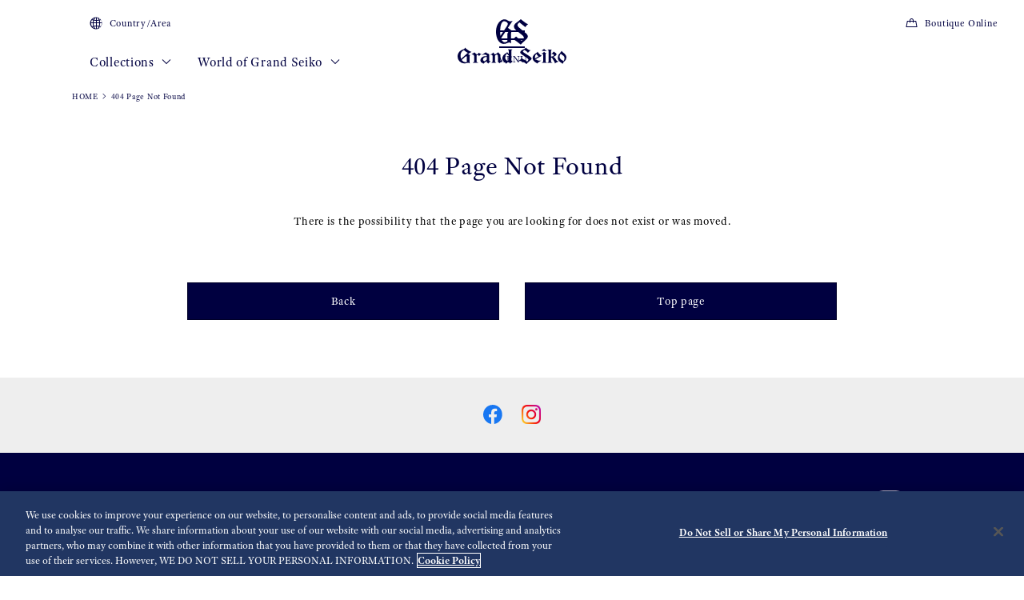

--- FILE ---
content_type: text/html; charset=utf-8
request_url: https://www.grand-seiko.com/au-en/collections/sbgj269g
body_size: 11482
content:






<!DOCTYPE html>

<html lang=au-en >
<head>
  




<meta charset="utf-8" />
<title>404 Page Not Found | Grand Seiko</title>
<meta name="viewport" content="width=device-width, initial-scale=1" />
<meta name="format-detection" content="telephone=no">
  <link rel="canonical" href="/au-en/collections/sbgj269g" />
  <meta name="robots" content="noindex" />
<meta http-equiv="X-UA-Compatible" content="IE=edge" />
<meta name="format-detection" content="telephone=no,address=no,email=no" />
<meta name="description" content="Grand Seiko official site. Made by hand for those who value perfection. Grand Seiko raises the pure essentials of watchmaking to the level of art." />
<meta name="keywords" content="grandseiko,grand,seiko,gs,watch,springdrive,manufacture,hi-beat,mechanical,chronograph,quartz,divers" />
<meta name="twitter:card" content="summary_large_image">


<!-- Google Tag Manager -->
<script>(function(w,d,s,l,i){w[l]=w[l]||[];w[l].push({'gtm.start':
new Date().getTime(),event:'gtm.js'});var f=d.getElementsByTagName(s)[0],
j=d.createElement(s),dl=l!='dataLayer'?'&l='+l:'';j.async=true;j.src=
'https://www.googletagmanager.com/gtm.js?id='+i+dl;f.parentNode.insertBefore(j,f);
})(window,document,'script','dataLayer','GTM-5BTPT2W');</script>
<!-- End Google Tag Manager -->  <link rel="shortcut icon" href="/au-en/-/media/Images/Common/GrandSeiko/HeadMeta/Favicon/favicon.ico" />
  <link rel="apple-touch-icon" sizes="180x180" href="/au-en/-/media/Images/Common/GrandSeiko/HeadMeta/AppleTouchIcon/apple-touch-icon.png" />
<meta property="og:title" content="404 Page Not Found | Grand Seiko" />
<meta property="og:type" content="article" />
<meta property="og:url" content="https://www.grand-seiko.com/au-en/error/404" />

  <meta property="og:image" content="https://www.grand-seiko.com/au-en/-/media/Images/Common/GrandSeiko/GrandSeikoLogo/GS_logo_common_2.jpg" />
  <meta name="thumbnail" content="https://www.grand-seiko.com/au-en/-/media/Images/Common/GrandSeiko/GrandSeikoLogo/GS_logo_common_2.jpg" />
<meta property="og:image:height" content="630" />
<meta property="og:description" content="" />

<meta property="og:locale " content="en" />
  <meta property="og:site_name" content="Grand Seiko" />




<link rel="stylesheet" href="/common/gs/css/style.css?cacheDate=202512030208" />
<link rel="stylesheet" href="/vendor/gs/css/common.css?cacheDate=202512030208" />
<link rel="stylesheet" href="/vendor/gs/css/improve_ux_design_2024.css?cacheDate=202512030208" />
<link rel="stylesheet" href="/vendor/gs/css/movement.css?cacheDate=202512030208" />






  <link rel="alternate" hreflang="ja-jp" href="https://www.grand-seiko.com/jp-ja/error/404" data-id="hreflang">
  <link rel="alternate" hreflang="en-us" href="https://www.grand-seiko.com/us-en/error/404" data-id="hreflang">
  <link rel="alternate" hreflang="en-uk" href="https://www.grand-seiko.com/uk-en/error/404" data-id="hreflang">
  <link rel="alternate" hreflang="en-au" href="https://www.grand-seiko.com/au-en/error/404" data-id="hreflang">
  <link rel="alternate" hreflang="en-in" href="https://www.grand-seiko.com/in-en/error/404" data-id="hreflang">
  <link rel="alternate" hreflang="de-de" href="https://www.grand-seiko.com/de-de/error/404" data-id="hreflang">
  <link rel="alternate" hreflang="es-latin" href="https://www.grand-seiko.com/latin-es/error/404" data-id="hreflang">
  <link rel="alternate" hreflang="th-th" href="https://www.grand-seiko.com/th-th/error/404" data-id="hreflang">
  <link rel="alternate" hreflang="ru-ru" href="https://www.grand-seiko.com/ru-ru/error/404" data-id="hreflang">
  <link rel="alternate" hreflang="fr-fr" href="https://www.grand-seiko.com/fr-fr/error/404" data-id="hreflang">
  <link rel="alternate" hreflang="it-it" href="https://www.grand-seiko.com/it-it/error/404" data-id="hreflang">
  <link rel="alternate" hreflang="en-nz" href="https://www.grand-seiko.com/nz-en/error/404" data-id="hreflang">
  <link rel="alternate" hreflang="nl-nl" href="https://www.grand-seiko.com/nl-nl/error/404" data-id="hreflang">
  <link rel="alternate" hreflang="en-nl" href="https://www.grand-seiko.com/nl-en/error/404" data-id="hreflang">
  <link rel="alternate" hreflang="fr-be" href="https://www.grand-seiko.com/be-fr/error/404" data-id="hreflang">
  <link rel="alternate" hreflang="en-be" href="https://www.grand-seiko.com/be-en/error/404" data-id="hreflang">
  <link rel="alternate" hreflang="nl-be" href="https://www.grand-seiko.com/be-nl/error/404" data-id="hreflang">
  <link rel="alternate" hreflang="fr-ca" href="https://www.grand-seiko.com/ca-fr/error/404" data-id="hreflang">
  <link rel="alternate" hreflang="en-ca" href="https://www.grand-seiko.com/ca-en/error/404" data-id="hreflang">
  <link rel="alternate" hreflang="en-ph" href="https://www.grand-seiko.com/ph-en/error/404" data-id="hreflang">
  <link rel="alternate" hreflang="es-es" href="https://www.grand-seiko.com/es-es/error/404" data-id="hreflang">
  <link rel="alternate" hreflang="id-id" href="https://www.grand-seiko.com/id-id/error/404" data-id="hreflang">
  <link rel="alternate" hreflang="pt-pt" href="https://www.grand-seiko.com/pt-pt/error/404" data-id="hreflang">
  <link rel="alternate" hreflang="pt-br" href="https://www.grand-seiko.com/br-pt/error/404" data-id="hreflang">
  <link rel="alternate" hreflang="en-my" href="https://www.grand-seiko.com/my-en/error/404" data-id="hreflang">
  <link rel="alternate" hreflang="en-sg" href="https://www.grand-seiko.com/sg-en/error/404" data-id="hreflang">
  <link rel="alternate" hreflang="tr-tr" href="https://www.grand-seiko.com/tr-tr/error/404" data-id="hreflang">
  <link rel="alternate" hreflang="zh-hk" href="https://www.grand-seiko.com/hk-zh/error/404" data-id="hreflang">
  <link rel="alternate" hreflang="zh-Hant-TW" href="https://www.grand-seiko.com/tw-zh/error/404" data-id="hreflang">
  <link rel="alternate" hreflang="ko-kr" href="https://www.grand-seiko.com/kr-ko/error/404" data-id="hreflang">
  <link rel="alternate" hreflang="en-no" href="https://www.grand-seiko.com/no-en/error/404" data-id="hreflang">
  <link rel="alternate" hreflang="en-lk" href="https://www.grand-seiko.com/lk-en/error/404" data-id="hreflang">
  <link rel="alternate" hreflang="en-bd" href="https://www.grand-seiko.com/bd-en/error/404" data-id="hreflang">
  <link rel="alternate" hreflang="en-se" href="https://www.grand-seiko.com/se-en/error/404" data-id="hreflang">
  <link rel="alternate" hreflang="es-ar" href="https://www.grand-seiko.com/ar-es/error/404" data-id="hreflang">
  <link rel="alternate" hreflang="es-co" href="https://www.grand-seiko.com/co-es/error/404" data-id="hreflang">
  <link rel="alternate" hreflang="en-middleeast" href="https://www.grand-seiko.com/middleeast-en/error/404" data-id="hreflang">
  <link rel="alternate" hreflang="da-dk" href="https://www.grand-seiko.com/dk-da/error/404" data-id="hreflang">
  <link rel="alternate" hreflang="de-ch" href="https://www.grand-seiko.com/ch-de/error/404" data-id="hreflang">
  <link rel="alternate" hreflang="fr-ch" href="https://www.grand-seiko.com/ch-fr/error/404" data-id="hreflang">
  <link rel="alternate" hreflang="it-ch" href="https://www.grand-seiko.com/ch-it/error/404" data-id="hreflang">
  <link rel="alternate" hreflang="es-mx" href="https://www.grand-seiko.com/mx-es/error/404" data-id="hreflang">
  <link rel="alternate" hreflang="en-gr" href="https://www.grand-seiko.com/gr-en/error/404" data-id="hreflang">
  <link rel="alternate" hreflang="vi-vn" href="https://www.grand-seiko.com/vn-vi/error/404" data-id="hreflang">
  <link rel="alternate" hreflang="en-benelux" href="https://www.grand-seiko.com/benelux-en/error/404" data-id="hreflang">







  
<meta name="VIcurrentDateTime" content="639042229989481434" />
<meta name="VirtualFolder" content="/au-en/" />
<script type="text/javascript" src="/layouts/system/VisitorIdentification.js"></script>

  
  <link rel="stylesheet" href="https://use.typekit.net/lnb3bdc.css">
  <script>
    (function (d) {
      var config = {
        kitId: 'ant0oxs',
        scriptTimeout: 3000,
        async: true
      },
        h = d.documentElement, t = setTimeout(function () { h.className = h.className.replace(/\bwf-loading\b/g, "") + " wf-inactive"; }, config.scriptTimeout), tk = d.createElement("script"), f = false, s = d.getElementsByTagName("script")[0], a; h.className += " wf-loading"; tk.src = 'https://use.typekit.net/' + config.kitId + '.js'; tk.async = true; tk.onload = tk.onreadystatechange = function () { a = this.readyState; if (f || a && a != "complete" && a != "loaded") return; f = true; clearTimeout(t); try { Typekit.load(config) } catch (e) { } }; s.parentNode.insertBefore(tk, s)
    })(document);
  </script>
</head>


<body class="theme-single theme-detail  ">
  


<!-- Google Tag Manager (noscript) -->
<noscript><iframe src="https://www.googletagmanager.com/ns.html?id=GTM-5BTPT2W"
height="0" width="0" style="display:none;visibility:hidden"></iframe></noscript>
<!-- End Google Tag Manager (noscript) -->


  <div class="l-globalContent-wrapper">
    



  <header class="l-globalHeader-wrapper ">
    <div class="l-globalHeader">
      <div class="l-globalHeader-hamburgerMenu">
        <button class="_button"><span class="_bar" aria-hidden="true"><span></span><span></span><span></span></span><span class="_label">MENU</span></button>
      </div>
      <div class="l-globalHeader-overlay" aria-hidden="true"></div>
      <div class="l-drawermenu-wrapper">
        <div class="container-fluid">
          <div class="l-drawermenu">
            <div class="l-drawermenu-close">
              <button class="_button"><span class="_bar" aria-hidden="true"><span></span><span></span></span><span class="_label">Close</span></button>
            </div>
            <form class="l-drawermenu-search">
              <div class="mf_finder_container">
    <mf-search-box submit-text="Search" ajax-url="//finder.api.mf.marsflag.com/api/v1/finder_service/documents/4ec5033d/search" serp-url="/au-en/search" category-csv="AuEn" category-default="AuEn" pagemax-default="20" doctype-default="html" sort-default="0"></mf-search-box>
</div>
            </form>
            <div class="l-drawermenu-collections toggle">
              <div class="l-drawermenu-collections-header toggle-trigger is-active">
                <button class="_title">Collections
</button>
              </div>
              <div class="l-drawermenu-collections-body toggle-target is-active">
                <nav class="l-drawermenu-collections-actions">
                  <ul class="_list">
                      <li class="_item"><a class="_button btn-primary " href="/au-en/collections/all" target="_self"><i class="icon-search" aria-hidden="true"></i>Watch finder</a></li>
                                          <li class="_item"><a class="_button btn-outline-primary " href="/au-en/special/strap-and-clasp/" target="_self">Strap & Clasp</a></li>
                  </ul>
                </nav>
                <div class="l-drawermenu-collections-products swiper">
                  <div class="swiper-wrapper">
                          <div class="swiper-slide">
                            <a class="l-drawermenu-collections-card" href="/au-en/collections/masterpiece" target="_self">
                              <figure class="_image">
                                <div class="_cover"><img src="/au-en/-/media/Images/GlobalEn/GrandSeiko/Home/collections/masterpiece/MainVisal/SBGD201_Watch.png?mh=300&amp;mw=300&amp;hash=A18F1F5678FDD6E3C6D260C100AAA18D" alt=""></div>
                              </figure>
                              <div class="_body">
                                <h4 class="_title">Masterpiece Collection</h4>
                                <p class="_outline">A unique series from a unique watchmaking studio</p>
                              </div>
                            </a>
                          </div>
                          <div class="swiper-slide">
                            <a class="l-drawermenu-collections-card" href="/au-en/collections/evolution9" target="_self">
                              <figure class="_image">
                                <div class="_cover"><img src="/au-en/-/media/Images/GlobalEn/GrandSeiko/Home/common/header/detail-Evolution.png?mh=300&amp;mw=300&amp;hash=638FFA50CF621E6441AE2D2AAC1AE579" alt=""></div>
                              </figure>
                              <div class="_body">
                                <h4 class="_title">Evolution 9 Collection</h4>
                                <p class="_outline">A new design for a new era</p>
                              </div>
                            </a>
                          </div>
                          <div class="swiper-slide">
                            <a class="l-drawermenu-collections-card" href="/au-en/collections/heritage" target="_self">
                              <figure class="_image">
                                <div class="_cover"><img src="/au-en/-/media/Images/GlobalEn/GrandSeiko/Home/common/header/detail-Heritage.png?mh=300&amp;mw=300&amp;hash=8B837924C83B89F297E49FAB6F5397FA" alt=""></div>
                              </figure>
                              <div class="_body">
                                <h4 class="_title">Heritage Collection</h4>
                                <p class="_outline">Breathing new life into tradition</p>
                              </div>
                            </a>
                          </div>
                          <div class="swiper-slide">
                            <a class="l-drawermenu-collections-card" href="/au-en/collections/sport" target="_self">
                              <figure class="_image">
                                <div class="_cover"><img src="/au-en/-/media/Images/GlobalEn/GrandSeiko/Home/common/header/detail-Sport.png?mh=300&amp;mw=300&amp;hash=508B7296A32C3F25EE5BD02D578D1112" alt=""></div>
                              </figure>
                              <div class="_body">
                                <h4 class="_title">Sport Collection</h4>
                                <p class="_outline">Designed for those who love sport and aim high</p>
                              </div>
                            </a>
                          </div>
                          <div class="swiper-slide">
                            <a class="l-drawermenu-collections-card" href="/au-en/collections/elegance" target="_self">
                              <figure class="_image">
                                <div class="_cover"><img src="/au-en/-/media/Images/GlobalEn/GrandSeiko/Home/common/header/detail-Elengace.png?mh=300&amp;mw=300&amp;hash=7BF36A3D0829F78A114083B131FED4C1" alt=""></div>
                              </figure>
                              <div class="_body">
                                <h4 class="_title">Elegance Collection</h4>
                                <p class="_outline">Contemporary elegance for exceptional occasions</p>
                              </div>
                            </a>
                          </div>
                  </div>
                  <div class="swiper-scrollbar"></div>
                  <div class="swiper-controls">
                    <div class="swiper-button swiper-button-prev"></div>
                    <div class="swiper-button swiper-button-next"></div>
                  </div>
                </div>
                <div class="l-drawermenu-collections-action">
                    <a class="btn-text-primary " href="/au-en/collections" target="_self">
                      Collections

                      <i class="icon-angle-right" aria-hidden="true"></i>
                    </a>
                </div>
              </div>
            </div>
            <div class="l-drawermenu-menu toggle">
              <div class="l-drawermenu-menu-header">
                    <a class="_title" href="/au-en/worldofgrandseiko">World of Grand Seiko</a>
                <button class="_button toggle-trigger is-active"><i class="icon-angle-down" aria-label="Toggle"></i></button>
              </div>
              <div class="l-drawermenu-menu-body toggle-target is-active">
                <ul class="l-drawermenu-menu-list">
                      <li class="_item">
                        <a href="/au-en/worldofgrandseiko/?category=aboutgrandseiko" target="_self">About Grand Seiko</a>
                      </li>
                      <li class="_item">
                        <a href="/au-en/worldofgrandseiko/?category=manufacture" target="_self">Manufacture</a>
                      </li>
                      <li class="_item">
                        <a href="/au-en/worldofgrandseiko/?category=design" target="_self">Design</a>
                      </li>
                </ul>
              </div>
            </div>
<div class="l-drawermenu-menu toggle">
    <div class="l-drawermenu-menu-header">
        <a class="_title" href="/au-en/news">News</a>
        <button class="_button toggle-trigger is-active"><i class="icon-angle-down" aria-label="Toggle"></i></button>
    </div>
    <div class="l-drawermenu-menu-body toggle-target is-active">
        <ul class="l-drawermenu-menu-list">
            <li class="_item"><a href="/au-en/news?category=2f8af6a7e4584580bc30b3218a43c1ee">Press release</a></li>
            <li class="_item"><a href="/au-en/news?category=def50b0b76d144f0b402eef6ca185657">Topics</a></li>
          
        </ul>
    </div>
</div>
<div class="l-drawermenu-menu toggle">
    <div class="l-drawermenu-menu-header">
        <a class="_title" href="/au-en/support">Support</a>
        <button class="_button toggle-trigger is-active"><i class="icon-angle-down" aria-label="Toggle"></i></button>
    </div>
    <div class="l-drawermenu-menu-body toggle-target is-active">
        <ul class="l-drawermenu-menu-list">
            <li class="_item"><a href="/au-en/support#g020">Complete Service</a></li>
            <li class="_item"><a href="/global-en/support/instructions">Instructions</a></li>
            <li class="_item"><a href="/au-en/support#supportmap">International Service Network</a></li>
            <li class="_item"><a href="/au-en/support#faqs">FAQs</a></li>
            <li class="_item"><a href="/au-en/warranty">Warranty</a></li>
        </ul>
    </div>
</div>
<div class="l-drawermenu-menu">
    <div class="l-drawermenu-menu-header">
    <a class="_title" href="/au-en/storesinfo">Stores</a>
    </div>
    </div>            <div class="l-drawermenu-aside">
              <ul class="l-drawermenu-utilities">
                      <li class="_item">
                        <a class="_link" href="/au-en/country_area" target="_self">
                          <i class="icon-globe"></i>
Country/Area                        </a>
                      </li>
                      <li class="_item">
                        <a class="_link" href="https://grandseikoboutique.com.au/" target="_blank">
                          <i class="icon-shopping-bag"></i>
Boutique Online                        </a>
                      </li>
              </ul>
            </div>
          </div>
        </div>
      </div>
      <div class="l-globalHeader-main">
          <div class="l-globalHeader-countries">
            <a class="_link" href="/au-en/country_area" target="_self">
              <i class="icon-globe"></i>Country/Area 
            </a>
          </div>
        <ul class="l-globalHeader-globalMenu">
          <li class="_item">
              <a class="_link" href="/au-en/collections">Collections <i class="icon-angle-down" aria-label="Toggle"></i></a>
            <div class="l-megamenu-wrapper">
              <div class="l-megamenu-header">
                  <div class="container">
                    <h2 class="l-megamenu-title"><a class="" href="/au-en/collections" target="_self">Collections </a></h2>
                  </div>
              </div>
              <div class="l-megamenu-body">
                <div class="container">
                  <div class="l-megamenu-collections">
                    <nav class="l-megamenu-collections-actions">
                      <ul class="_list">
                          <li class="_item"><a class="_button btn-primary btn-block " href="/au-en/collections/all"><i class="icon-search" aria-hidden="true"></i>Watch finder</a></li>
                                                  <li class="_item"><a class="_button btn-outline-primary btn-block " href="/au-en/special/strap-and-clasp/">Strap & Clasp</a></li>
                      </ul>
                    </nav>
                    <nav class="l-megamenu-collections-body">
                      <ul class="l-megamenu-collections-tab nav nav-tabs" role="tablist">
                              <li class="_item nav-item" role="presentation">
                                <button class="_button nav-link active" id="megamenu-collections-1-tab" data-bs-toggle="tab" data-bs-target="#megamenu-collections-1" type="button" role="tab" aria-controls="megamenu-collections-1" aria-selected="true"> Masterpiece Collection</button>
                              </li>
                              <li class="_item nav-item" role="presentation">
                                <button class="_button nav-link" id="megamenu-collections-2-tab" data-bs-toggle="tab" data-bs-target="#megamenu-collections-2" type="button" role="tab" aria-controls="megamenu-collections-2" aria-selected="false">Evolution 9 Collection</button>
                              </li>
                              <li class="_item nav-item" role="presentation">
                                <button class="_button nav-link" id="megamenu-collections-3-tab" data-bs-toggle="tab" data-bs-target="#megamenu-collections-3" type="button" role="tab" aria-controls="megamenu-collections-3" aria-selected="false">Heritage Collection</button>
                              </li>
                              <li class="_item nav-item" role="presentation">
                                <button class="_button nav-link" id="megamenu-collections-4-tab" data-bs-toggle="tab" data-bs-target="#megamenu-collections-4" type="button" role="tab" aria-controls="megamenu-collections-4" aria-selected="false">Sport Collection</button>
                              </li>
                              <li class="_item nav-item" role="presentation">
                                <button class="_button nav-link" id="megamenu-collections-5-tab" data-bs-toggle="tab" data-bs-target="#megamenu-collections-5" type="button" role="tab" aria-controls="megamenu-collections-5" aria-selected="false">Elegance Collection</button>
                              </li>
                      </ul>
                      <div class="l-megamenu-collections-content tab-content">
                              <div class="_item tab-pane fade show active" id="megamenu-collections-1" role="tabpanel" aria-labelledby="megamenu-collections-1-tab">
                                <div class="l-megamenu-collections-products swiper">
                                  <div class="swiper-wrapper">
                                        <div class="swiper-slide">
                                          <a class="l-megamenu-collections-card" href="/au-en/collections/sbgd223j">
                                            <figure class="_image">
                                              <div class="_cover"><img src="/au-en/-/media/Images/Product--Image/All/GrandSeiko/2025/03/19/21/14/SBGD223J/SBGD223J.png?mh=300&amp;mw=300"></div>
                                            </figure>
                                            <div class="_body">
                                              <h4 class="_title">SBGD223</h4>
                                            </div>
                                          </a>
                                        </div>
                                        <div class="swiper-slide">
                                          <a class="l-megamenu-collections-card" href="/au-en/collections/sbgd201j">
                                            <figure class="_image">
                                              <div class="_cover"><img src="/au-en/-/media/Images/Product--Image/All/GrandSeiko/2022/02/19/21/56/SBGD201J/SBGD201J.png?mh=300&amp;mw=300"></div>
                                            </figure>
                                            <div class="_body">
                                              <h4 class="_title">SBGD201</h4>
                                            </div>
                                          </a>
                                        </div>
                                        <div class="swiper-slide">
                                          <a class="l-megamenu-collections-card" href="/au-en/collections/sbgd202j">
                                            <figure class="_image">
                                              <div class="_cover"><img src="/au-en/-/media/Images/Product--Image/All/GrandSeiko/2022/02/19/21/56/SBGD202J/SBGD202J.png?mh=300&amp;mw=300"></div>
                                            </figure>
                                            <div class="_body">
                                              <h4 class="_title">SBGD202</h4>
                                            </div>
                                          </a>
                                        </div>
                                  </div>
                                  <div class="l-megamenu-collections-action">
                                    <a class="btn-text-primary" href="/au-en/collections/masterpiece" target="_self">
 Masterpiece Collection top                                      <i class="icon-angle-right"></i>
                                    </a>
                                  </div>
                                  <div class="swiper-scrollbar"></div>
                                  <div class="swiper-controls">
                                    <div class="swiper-button swiper-button-prev"></div>
                                    <div class="swiper-button swiper-button-next"></div>
                                  </div>
                                </div>
                              </div>
                              <div class="_item tab-pane fade" id="megamenu-collections-2" role="tabpanel" aria-labelledby="megamenu-collections-2-tab">
                                <div class="l-megamenu-collections-products swiper">
                                  <div class="swiper-wrapper">
                                        <div class="swiper-slide">
                                          <a class="l-megamenu-collections-card" href="/au-en/collections/slgb003g">
                                            <figure class="_image">
                                              <div class="_cover"><img src="/au-en/-/media/Images/Product--Image/All/GrandSeiko/2025/01/09/21/12/SLGB003G/SLGB003G.png?mh=300&amp;mw=300"></div>
                                            </figure>
                                            <div class="_body">
                                              <h4 class="_title">SLGB003</h4>
                                            </div>
                                          </a>
                                        </div>
                                        <div class="swiper-slide">
                                          <a class="l-megamenu-collections-card" href="/au-en/collections/slgb001j">
                                            <figure class="_image">
                                              <div class="_cover"><img src="/au-en/-/media/Images/Product--Image/All/GrandSeiko/2024/12/13/21/16/SLGB001J/SLGB001J.png?mh=300&amp;mw=300"></div>
                                            </figure>
                                            <div class="_body">
                                              <h4 class="_title">SLGB001</h4>
                                            </div>
                                          </a>
                                        </div>
                                        <div class="swiper-slide">
                                          <a class="l-megamenu-collections-card" href="/au-en/collections/slgw003g">
                                            <figure class="_image">
                                              <div class="_cover"><img src="/au-en/-/media/Images/Product--Image/All/GrandSeiko/2023/12/26/21/17/SLGW003G/SLGW003G.png?mh=300&amp;mw=300"></div>
                                            </figure>
                                            <div class="_body">
                                              <h4 class="_title">SLGW003</h4>
                                            </div>
                                          </a>
                                        </div>
                                        <div class="swiper-slide">
                                          <a class="l-megamenu-collections-card" href="/au-en/collections/slgh021g">
                                            <figure class="_image">
                                              <div class="_cover"><img src="/au-en/-/media/Images/Product--Image/All/GrandSeiko/2024/01/19/21/12/SLGH021G/SLGH021G.png?mh=300&amp;mw=300"></div>
                                            </figure>
                                            <div class="_body">
                                              <h4 class="_title">SLGH021</h4>
                                            </div>
                                          </a>
                                        </div>
                                        <div class="swiper-slide">
                                          <a class="l-megamenu-collections-card" href="/au-en/collections/slgh005g">
                                            <figure class="_image">
                                              <div class="_cover"><img src="/au-en/-/media/Images/Product--Image/All/GrandSeiko/2022/02/19/23/14/SLGH005G/SLGH005G.png?mh=300&amp;mw=300"></div>
                                            </figure>
                                            <div class="_body">
                                              <h4 class="_title">SLGH005</h4>
                                            </div>
                                          </a>
                                        </div>
                                        <div class="swiper-slide">
                                          <a class="l-megamenu-collections-card" href="/au-en/collections/slgc001g">
                                            <figure class="_image">
                                              <div class="_cover"><img src="/au-en/-/media/Images/Product--Image/All/GrandSeiko/2023/01/27/13/48/SLGC001G/SLGC001G.png?mh=300&amp;mw=300"></div>
                                            </figure>
                                            <div class="_body">
                                              <h4 class="_title">SLGC001</h4>
                                            </div>
                                          </a>
                                        </div>
                                        <div class="swiper-slide">
                                          <a class="l-megamenu-collections-card" href="/au-en/collections/slga021g">
                                            <figure class="_image">
                                              <div class="_cover"><img src="/au-en/-/media/Images/Product--Image/All/GrandSeiko/2022/12/17/11/36/SLGA021G/SLGA021G.png?mh=300&amp;mw=300"></div>
                                            </figure>
                                            <div class="_body">
                                              <h4 class="_title">SLGA021</h4>
                                            </div>
                                          </a>
                                        </div>
                                        <div class="swiper-slide">
                                          <a class="l-megamenu-collections-card" href="/au-en/collections/slga019g">
                                            <figure class="_image">
                                              <div class="_cover"><img src="/au-en/-/media/Images/Product--Image/All/GrandSeiko/2023/02/13/11/54/SLGA019G/SLGA019G.png?mh=300&amp;mw=300"></div>
                                            </figure>
                                            <div class="_body">
                                              <h4 class="_title">SLGA019</h4>
                                            </div>
                                          </a>
                                        </div>
                                        <div class="swiper-slide">
                                          <a class="l-megamenu-collections-card" href="/au-en/collections/slga015g">
                                            <figure class="_image">
                                              <div class="_cover"><img src="/au-en/-/media/Images/Product--Image/All/GrandSeiko/2022/02/19/23/13/SLGA015G/SLGA015G.png?mh=300&amp;mw=300"></div>
                                            </figure>
                                            <div class="_body">
                                              <h4 class="_title">SLGA015</h4>
                                            </div>
                                          </a>
                                        </div>
                                  </div>
                                  <div class="l-megamenu-collections-action">
                                    <a class="btn-text-primary" href="/au-en/collections/evolution9" target="_self">
Evolution 9 Collection top                                      <i class="icon-angle-right"></i>
                                    </a>
                                  </div>
                                  <div class="swiper-scrollbar"></div>
                                  <div class="swiper-controls">
                                    <div class="swiper-button swiper-button-prev"></div>
                                    <div class="swiper-button swiper-button-next"></div>
                                  </div>
                                </div>
                              </div>
                              <div class="_item tab-pane fade" id="megamenu-collections-3" role="tabpanel" aria-labelledby="megamenu-collections-3-tab">
                                <div class="l-megamenu-collections-products swiper">
                                  <div class="swiper-wrapper">
                                        <div class="swiper-slide">
                                          <a class="l-megamenu-collections-card" href="/au-en/collections/sbga413g">
                                            <figure class="_image">
                                              <div class="_cover"><img src="/au-en/-/media/Images/Product--Image/All/GrandSeiko/2022/02/19/21/50/SBGA413G/SBGA413G.png?mh=300&amp;mw=300"></div>
                                            </figure>
                                            <div class="_body">
                                              <h4 class="_title">SBGA413</h4>
                                            </div>
                                          </a>
                                        </div>
                                        <div class="swiper-slide">
                                          <a class="l-megamenu-collections-card" href="/au-en/collections/sbga415g">
                                            <figure class="_image">
                                              <div class="_cover"><img src="/au-en/-/media/Images/Product--Image/All/GrandSeiko/2022/02/19/21/50/SBGA415G/SBGA415G.png?mh=300&amp;mw=300"></div>
                                            </figure>
                                            <div class="_body">
                                              <h4 class="_title">SBGA415</h4>
                                            </div>
                                          </a>
                                        </div>
                                        <div class="swiper-slide">
                                          <a class="l-megamenu-collections-card" href="/au-en/collections/sbga211g">
                                            <figure class="_image">
                                              <div class="_cover"><img src="/au-en/-/media/Images/Product--Image/All/GrandSeiko/2022/02/19/21/47/SBGA211G/SBGA211G.png?mh=300&amp;mw=300"></div>
                                            </figure>
                                            <div class="_body">
                                              <h4 class="_title">SBGA211</h4>
                                            </div>
                                          </a>
                                        </div>
                                        <div class="swiper-slide">
                                          <a class="l-megamenu-collections-card" href="/au-en/collections/sbgh341g">
                                            <figure class="_image">
                                              <div class="_cover"><img src="/au-en/-/media/Images/Product--Image/All/GrandSeiko/2023/11/22/21/07/SBGH341G/SBGH341G.png?mh=300&amp;mw=300"></div>
                                            </figure>
                                            <div class="_body">
                                              <h4 class="_title">SBGH341</h4>
                                            </div>
                                          </a>
                                        </div>
                                        <div class="swiper-slide">
                                          <a class="l-megamenu-collections-card" href="/au-en/collections/sbgh343g">
                                            <figure class="_image">
                                              <div class="_cover"><img src="/au-en/-/media/Images/Product--Image/All/GrandSeiko/2023/11/22/21/07/SBGH343G/SBGH343G.png?mh=300&amp;mw=300"></div>
                                            </figure>
                                            <div class="_body">
                                              <h4 class="_title">SBGH343</h4>
                                            </div>
                                          </a>
                                        </div>
                                        <div class="swiper-slide">
                                          <a class="l-megamenu-collections-card" href="/au-en/collections/sbgh347g">
                                            <figure class="_image">
                                              <div class="_cover"><img src="/au-en/-/media/Images/Product--Image/All/GrandSeiko/2024/07/22/21/11/SBGH347G/SBGH347G.png?mh=300&amp;mw=300"></div>
                                            </figure>
                                            <div class="_body">
                                              <h4 class="_title">SBGH347</h4>
                                            </div>
                                          </a>
                                        </div>
                                        <div class="swiper-slide">
                                          <a class="l-megamenu-collections-card" href="/au-en/collections/sbgj265g">
                                            <figure class="_image">
                                              <div class="_cover"><img src="/au-en/-/media/Images/Product--Image/All/GrandSeiko/2023/02/13/11/53/SBGJ265G/SBGJ265G.png?mh=300&amp;mw=300"></div>
                                            </figure>
                                            <div class="_body">
                                              <h4 class="_title">SBGJ265</h4>
                                            </div>
                                          </a>
                                        </div>
                                        <div class="swiper-slide">
                                          <a class="l-megamenu-collections-card" href="/au-en/collections/sbgw297g">
                                            <figure class="_image">
                                              <div class="_cover"><img src="/au-en/-/media/Images/Product--Image/All/GrandSeiko/2023/05/15/11/47/SBGW297G/SBGW297G.png?mh=300&amp;mw=300"></div>
                                            </figure>
                                            <div class="_body">
                                              <h4 class="_title">SBGW297</h4>
                                            </div>
                                          </a>
                                        </div>
                                  </div>
                                  <div class="l-megamenu-collections-action">
                                    <a class="btn-text-primary" href="/au-en/collections/heritage" target="_self">
Heritage Collection top                                      <i class="icon-angle-right"></i>
                                    </a>
                                  </div>
                                  <div class="swiper-scrollbar"></div>
                                  <div class="swiper-controls">
                                    <div class="swiper-button swiper-button-prev"></div>
                                    <div class="swiper-button swiper-button-next"></div>
                                  </div>
                                </div>
                              </div>
                              <div class="_item tab-pane fade" id="megamenu-collections-4" role="tabpanel" aria-labelledby="megamenu-collections-4-tab">
                                <div class="l-megamenu-collections-products swiper">
                                  <div class="swiper-wrapper">
                                        <div class="swiper-slide">
                                          <a class="l-megamenu-collections-card" href="/au-en/collections/sbgj237g">
                                            <figure class="_image">
                                              <div class="_cover"><img src="/au-en/-/media/Images/Product--Image/All/GrandSeiko/2022/02/19/22/06/SBGJ237G/SBGJ237G.png?mh=300&amp;mw=300"></div>
                                            </figure>
                                            <div class="_body">
                                              <h4 class="_title">SBGJ237</h4>
                                            </div>
                                          </a>
                                        </div>
                                        <div class="swiper-slide">
                                          <a class="l-megamenu-collections-card" href="/au-en/collections/sbge295g">
                                            <figure class="_image">
                                              <div class="_cover"><img src="/au-en/-/media/Images/Product--Image/All/GrandSeiko/2023/02/13/11/53/SBGE295G/SBGE295G.png?mh=300&amp;mw=300"></div>
                                            </figure>
                                            <div class="_body">
                                              <h4 class="_title">SBGE295</h4>
                                            </div>
                                          </a>
                                        </div>
                                        <div class="swiper-slide">
                                          <a class="l-megamenu-collections-card" href="/au-en/collections/sbge257g">
                                            <figure class="_image">
                                              <div class="_cover"><img src="/au-en/-/media/Images/Product--Image/All/GrandSeiko/2022/02/19/21/58/SBGE257G/SBGE257G.png?mh=300&amp;mw=300"></div>
                                            </figure>
                                            <div class="_body">
                                              <h4 class="_title">SBGE257</h4>
                                            </div>
                                          </a>
                                        </div>
                                        <div class="swiper-slide">
                                          <a class="l-megamenu-collections-card" href="/au-en/collections/sbgc253g">
                                            <figure class="_image">
                                              <div class="_cover"><img src="/au-en/-/media/Images/Product--Image/All/GrandSeiko/2022/12/14/11/46/SBGC253G/SBGC253G.png?mh=300&amp;mw=300"></div>
                                            </figure>
                                            <div class="_body">
                                              <h4 class="_title">SBGC253</h4>
                                            </div>
                                          </a>
                                        </div>
                                        <div class="swiper-slide">
                                          <a class="l-megamenu-collections-card" href="/au-en/collections/sbgj239g">
                                            <figure class="_image">
                                              <div class="_cover"><img src="/au-en/-/media/Images/Product--Image/All/GrandSeiko/2022/02/19/22/06/SBGJ239G/SBGJ239G.png?mh=300&amp;mw=300"></div>
                                            </figure>
                                            <div class="_body">
                                              <h4 class="_title">SBGJ239</h4>
                                            </div>
                                          </a>
                                        </div>
                                        <div class="swiper-slide">
                                          <a class="l-megamenu-collections-card" href="/au-en/collections/sbgm247g">
                                            <figure class="_image">
                                              <div class="_cover"><img src="/au-en/-/media/Images/Product--Image/All/GrandSeiko/2022/02/19/22/10/SBGM247G/SBGM247G.png?mh=300&amp;mw=300"></div>
                                            </figure>
                                            <div class="_body">
                                              <h4 class="_title">SBGM247</h4>
                                            </div>
                                          </a>
                                        </div>
                                        <div class="swiper-slide">
                                          <a class="l-megamenu-collections-card" href="/au-en/collections/sbgj277g">
                                            <figure class="_image">
                                              <div class="_cover"><img src="/au-en/-/media/Images/Product--Image/All/GrandSeiko/2024/01/19/21/12/SBGJ277G/SBGJ277G.png?mh=300&amp;mw=300"></div>
                                            </figure>
                                            <div class="_body">
                                              <h4 class="_title">SBGJ277</h4>
                                            </div>
                                          </a>
                                        </div>
                                        <div class="swiper-slide">
                                          <a class="l-megamenu-collections-card" href="/au-en/collections/slgc009g">
                                            <figure class="_image">
                                              <div class="_cover"><img src="/au-en/-/media/Images/Product--Image/All/GrandSeiko/2025/02/25/21/14/SLGC009G/SLGC009G.png?mh=300&amp;mw=300"></div>
                                            </figure>
                                            <div class="_body">
                                              <h4 class="_title">SLGC009</h4>
                                            </div>
                                          </a>
                                        </div>
                                  </div>
                                  <div class="l-megamenu-collections-action">
                                    <a class="btn-text-primary" href="/au-en/collections/sport" target="_self">
Sport Collection top                                      <i class="icon-angle-right"></i>
                                    </a>
                                  </div>
                                  <div class="swiper-scrollbar"></div>
                                  <div class="swiper-controls">
                                    <div class="swiper-button swiper-button-prev"></div>
                                    <div class="swiper-button swiper-button-next"></div>
                                  </div>
                                </div>
                              </div>
                              <div class="_item tab-pane fade" id="megamenu-collections-5" role="tabpanel" aria-labelledby="megamenu-collections-5-tab">
                                <div class="l-megamenu-collections-products swiper">
                                  <div class="swiper-wrapper">
                                        <div class="swiper-slide">
                                          <a class="l-megamenu-collections-card" href="/au-en/collections/sbgm221g">
                                            <figure class="_image">
                                              <div class="_cover"><img src="/au-en/-/media/Images/Product--Image/All/GrandSeiko/2022/02/19/22/10/SBGM221G/SBGM221G.png?mh=300&amp;mw=300"></div>
                                            </figure>
                                            <div class="_body">
                                              <h4 class="_title">SBGM221</h4>
                                            </div>
                                          </a>
                                        </div>
                                        <div class="swiper-slide">
                                          <a class="l-megamenu-collections-card" href="/au-en/collections/sbgw301g">
                                            <figure class="_image">
                                              <div class="_cover"><img src="/au-en/-/media/Images/Product--Image/All/GrandSeiko/2023/05/16/11/54/SBGW301G/SBGW301G.png?mh=300&amp;mw=300"></div>
                                            </figure>
                                            <div class="_body">
                                              <h4 class="_title">SBGW301</h4>
                                            </div>
                                          </a>
                                        </div>
                                        <div class="swiper-slide">
                                          <a class="l-megamenu-collections-card" href="/au-en/collections/sbgy007g">
                                            <figure class="_image">
                                              <div class="_cover"><img src="/au-en/-/media/Images/Product--Image/All/GrandSeiko/2022/02/19/22/25/SBGY007G/SBGY007G.png?mh=300&amp;mw=300"></div>
                                            </figure>
                                            <div class="_body">
                                              <h4 class="_title">SBGY007</h4>
                                            </div>
                                          </a>
                                        </div>
                                        <div class="swiper-slide">
                                          <a class="l-megamenu-collections-card" href="/au-en/collections/sbga407g">
                                            <figure class="_image">
                                              <div class="_cover"><img src="/au-en/-/media/Images/Product--Image/All/GrandSeiko/2022/02/19/21/50/SBGA407G/SBGA407G.png?mh=300&amp;mw=300"></div>
                                            </figure>
                                            <div class="_body">
                                              <h4 class="_title">SBGA407</h4>
                                            </div>
                                          </a>
                                        </div>
                                        <div class="swiper-slide">
                                          <a class="l-megamenu-collections-card" href="/au-en/collections/sbgw287g">
                                            <figure class="_image">
                                              <div class="_cover"><img src="/au-en/-/media/Images/Product--Image/All/GrandSeiko/2022/07/04/11/52/SBGW287G/SBGW287G.png?mh=300&amp;mw=300"></div>
                                            </figure>
                                            <div class="_body">
                                              <h4 class="_title">SBGW287</h4>
                                            </div>
                                          </a>
                                        </div>
                                        <div class="swiper-slide">
                                          <a class="l-megamenu-collections-card" href="/au-en/collections/sbgm253g">
                                            <figure class="_image">
                                              <div class="_cover"><img src="/au-en/-/media/Images/Product--Image/All/GrandSeiko/2023/05/09/11/43/SBGM253G/SBGM253G.png?mh=300&amp;mw=300"></div>
                                            </figure>
                                            <div class="_body">
                                              <h4 class="_title">SBGM253</h4>
                                            </div>
                                          </a>
                                        </div>
                                        <div class="swiper-slide">
                                          <a class="l-megamenu-collections-card" href="/au-en/collections/sbgj271g">
                                            <figure class="_image">
                                              <div class="_cover"><img src="/au-en/-/media/Images/Product--Image/All/GrandSeiko/2022/12/14/11/46/SBGJ271G/SBGJ271G.png?mh=300&amp;mw=300"></div>
                                            </figure>
                                            <div class="_body">
                                              <h4 class="_title">SBGJ271</h4>
                                            </div>
                                          </a>
                                        </div>
                                        <div class="swiper-slide">
                                          <a class="l-megamenu-collections-card" href="/au-en/collections/sbgw281g">
                                            <figure class="_image">
                                              <div class="_cover"><img src="/au-en/-/media/Images/Product--Image/All/GrandSeiko/2022/07/04/11/51/SBGW281G/SBGW281G.png?mh=300&amp;mw=300"></div>
                                            </figure>
                                            <div class="_body">
                                              <h4 class="_title">SBGW281</h4>
                                            </div>
                                          </a>
                                        </div>
                                  </div>
                                  <div class="l-megamenu-collections-action">
                                    <a class="btn-text-primary" href="/au-en/collections/elegance" target="_self">
Elegance Collection top                                      <i class="icon-angle-right"></i>
                                    </a>
                                  </div>
                                  <div class="swiper-scrollbar"></div>
                                  <div class="swiper-controls">
                                    <div class="swiper-button swiper-button-prev"></div>
                                    <div class="swiper-button swiper-button-next"></div>
                                  </div>
                                </div>
                              </div>
                      </div>
                    </nav>
                  </div>
                </div>
              </div>
              <div class="l-megamenu-footer">
                <div class="container">
                  <ul class="l-megamenu-banners">
                  </ul>
                </div>
              </div>
              <div class="l-drawermenu-close">
                <button class="_button"><span class="_bar" aria-hidden="true"><span></span><span></span></span><span class="_label">Close</span></button>
              </div>
            </div>
          </li>
          <li class="_item">
              <a class="_link" href="/au-en/worldofgrandseiko">World of Grand Seiko <i class="icon-angle-down" aria-label="Toggle"></i></a>
            <div class="l-megamenu-wrapper">
              <div class="l-megamenu-header">
                  <div class="container">
                    <h2 class="l-megamenu-title"><a class="" href="/au-en/worldofgrandseiko" target="_self">World of Grand Seiko </a></h2>
                  </div>
              </div>
              <div class="l-megamenu-body">
                <div class="container">
                  <div class="l-megamenu-worldOfGrandSeiko swiper">
                    <div class="swiper-wrapper">
                            <div class="swiper-slide">
                              <a class="l-megamenu-worldOfGrandSeiko-card" href="/au-en/worldofgrandseiko?category=aboutgrandseiko" target="_self">
                                <div class="_body">
                                  <h4 class="_title">About Grand Seiko</h4>
                                </div>
                              </a>
                            </div>
                            <div class="swiper-slide">
                              <a class="l-megamenu-worldOfGrandSeiko-card" href="/au-en/worldofgrandseiko?category=manufacture" target="_self">
                                <div class="_body">
                                  <h4 class="_title">Manufacture</h4>
                                </div>
                              </a>
                            </div>
                            <div class="swiper-slide">
                              <a class="l-megamenu-worldOfGrandSeiko-card" href="/au-en/worldofgrandseiko?category=design" target="_self">
                                <div class="_body">
                                  <h4 class="_title">Design</h4>
                                </div>
                              </a>
                            </div>
                    </div>
                    <div class="swiper-scrollbar"></div>
                    <div class="swiper-controls">
                      <div class="swiper-button swiper-button-prev"></div>
                      <div class="swiper-button swiper-button-next"></div>
                    </div>
                  </div>
                </div>
              </div>
              <div class="l-megamenu-footer">
                <div class="container">
                  <ul class="l-megamenu-banners">
                  </ul>
                </div>
              </div>
              <div class="l-drawermenu-close">
                <button class="_button"><span class="_bar" aria-hidden="true"><span></span><span></span></span><span class="_label">Close</span></button>
              </div>
            </div>
          </li>
        </ul>
      </div>
        <div class="l-globalHeader-logo">
          <a href="/au-en/" aria-label="Grand Seiko">
            <svg xmlns="https://www.w3.org/2000/svg" viewBox="0 0 154.4695 64"><path d="M17.62,51.1241a4.0308,4.0308,0,0,1-1.4984-.4546,2.5383,2.5383,0,0,0-1.09-.3178c-.2273,0-.2273,0-.2726-.0452-.09-.0452.0453-.182.4546-.5,2.3611-2.0434,3.1335-2.4968,3.9952-2.7241.4082-.09.4082-.2726.4082-.4083-.0452-.09-.4082-.182-.4082-.182C16.62,45.8568,11.58,41.7248,11.58,41.7248a2.4439,2.4439,0,0,1-.5439-.8165c-.4083-.8176-.5451.0905-.5451.0905a3.3927,3.3927,0,0,1-2.317,2.0434C5.3605,43.905.0027,46.6743.0027,53.2127a9.7724,9.7724,0,0,0,9.268,9.9885,15.5921,15.5921,0,0,0,4.7223-.8176,2.98,2.98,0,0,1,1.0449-.2273,2.5252,2.5252,0,0,1,1.3626.5451c.182.09.59.4082.7723.3177.1357-.0452.1357-.2725.0453-.5a5.0275,5.0275,0,0,1-.2726-1.8161V52.7118c0-.5451.8628-1.2258.8628-1.2258C18.0742,51.3061,17.9374,51.1241,17.62,51.1241ZM4.77,55.85a13.4485,13.4485,0,0,1-.59-3.9952c0-3.6322,1.7256-6.2658,4.2677-7.3107.2272-.09.363-.363.5-.4082s.182.0452.2725.182a4.938,4.938,0,0,0,1.09.9985s2.4064,1.7256,3.0419,2.1791a3.2839,3.2839,0,0,0,1.09.5c.1357.0453.545.0453-.0453.2726a2.3082,2.3082,0,0,0-.59.4082L5.27,56.3991C4.5882,57.0269,4.906,56.2094,4.77,55.85Zm.9986,2.7693c-.1821,0-.3178-.09-.0453-.3177l5.5851-5.04c.2725-.2272.3178-.5.5-.5.09,0,.1357.1357.2725.2273a3.6523,3.6523,0,0,0,1.1806.4083c.2725.0452.2725.2272.0452.4082-.182.182-.182.4082-.182.908v6.0386c0,.4546.2725.6807-.4082.59-.5-.0453-.9533.09-1.7654.09a6.27,6.27,0,0,1-4.5854-2.5376.6821.6821,0,0,0-.5969-.2792Z" /><path d="M32.4672,49.49c-.7723-.1358-1.7653-1.3627-1.7653-1.3627-.2725-.3177-.4082-.0452-.4082-.0452a15.216,15.216,0,0,1-2.5884,2.2707c-.5.363-.6356.1357-.726-.1358-.1358-.545-.59-.7259-.9533-.9532A6.94,6.94,0,0,1,24.1647,47.63a.2948.2948,0,0,0-.5,0,13.3318,13.3318,0,0,1-3.4964,2.0434c-.4546.182-.4083.4546.0452.5,2.4064.363,3.224,1.1353,3.224,2.4516l.0452,7.5821c0,.6355-.0905.8628-.4082,1.0438a7.1683,7.1683,0,0,1-1.1354.6355c-.6807.3178-.59.4082,0,.4082h7.0316c.2725,0,.5-.0452,0-.3177a18.6542,18.6542,0,0,1-1.68-.9081c-.2725-.182-.3178-.4082-.3178-.9985V52.533a.993.993,0,0,1,.5-1.0448c.5-.2725.726-.4546.8176-.5.1821-.1357.2273-.2726.4546-.1357.9985.6355,1.4531,1.0448,1.4531,1.7256,0,.2273.1357.3177.4546,0l2.9514-2.9514c.3177-.3178.182-.363-.1821-.2726C33.1965,49.5353,32.967,49.5805,32.4672,49.49Z" /><path d="M41.1383,52.8949a7.4676,7.4676,0,0,0-1.4078-.182c-3.36,0-7.3559,2.2707-7.3559,6.1787a3.6409,3.6409,0,0,0,2.7693,3.6321,1.8256,1.8256,0,0,1,1.1354.8628c.1357.2273.2725.363.363.3178.1357-.0905.1357-.2725.4545-.59a45.5684,45.5684,0,0,1,3.95-3.1787c.09-.09.3177-.182.363-.1357s0,.1357-.0453.2725a3.2662,3.2662,0,0,0-.0452.8176,1.0546,1.0546,0,0,0,.5.9985,7.1426,7.1426,0,0,1,1.4079,1.2711.8128.8128,0,0,0,.3177.2272c.09-.0452.09-.182.2726-.4534a5.1508,5.1508,0,0,1,1.271-1.2711,10.31,10.31,0,0,1,1.7256-.9985c.1821-.09.2273-.182.2273-.2273s-.1821-.09-.363-.09c-1.8613-.2272-1.7653-1.09-1.7653-1.7256v-7.581a1.7115,1.7115,0,0,0-1.2711-1.7256c-.4545-.182-2.3611-.9533-2.3611-.9533a1.2642,1.2642,0,0,1-.8628-.9985c-.0452-.2273-.1821-.2273-.363-.09-.2273.1821-.5451.363-.9081.6356l-4.3129,2.7693c-.363.2273-.6807.6808.1357.4083a8.2846,8.2846,0,0,1,2.9515-.5451,6.2093,6.2093,0,0,1,3.0893.726.8441.8441,0,0,1,.4082.6808v.8175C41.3656,52.9865,41.32,52.9413,41.1383,52.8949Zm-.545,5.5851-2.0886,1.4531c-.4546.363-1.1354-.0452-1.1354-.0452a2.6591,2.6591,0,0,1-.9275-3.6443q.0517-.087.11-.17c1.3163-2.1338,3.95-2.2243,4.7675-2.2243.4082,0,.09.1821.09.6355V57.391c-.0442.544-.2715.726-.8154,1.089Z" /><path d="M57.9388,47.6287c-.2725-.5-.5-.363-.8628.09a19.1479,19.1479,0,0,1-3.36,2.3611c-.4535.2726-.5.3178-.59.3178-.1821,0-.09-.1357-.363-.3178a6.9275,6.9275,0,0,1-1.7257-2.0886c-.1357-.2725-.1357-.4082-.363-.4082-.2725,0-.3177.4546-.908.9533a16.7376,16.7376,0,0,1-2.7252,1.8624c-.1357.09-.363.1821-.363.3178s.1357.2273.59.182a2.5011,2.5011,0,0,1,1.7256.363,1.7656,1.7656,0,0,1,.6355,1.6341v6.9918a1.89,1.89,0,0,1-1.271,1.9529c-.5.2273-.3178.4082-.0453.4082H54.492c.545,0,.3178-.2273,0-.3178a2.0311,2.0311,0,0,1-1.3626-2.317V52.3047c0-.3178.0452-.4546.2725-.5451a8.4838,8.4838,0,0,0,2.1338-1.4983c.5-.4083.2726.09.5451.4082a7.7217,7.7217,0,0,0,1.0449,1.09c.3177.2725.2725.5451.2725.8628v7.6737c0,.59.09.7723.4546,1.0449a7.7257,7.7257,0,0,1,1.3626,1.453c.1357.1358.2273.2273.3177.2273.0905-.0452.1357-.182.363-.5a8.0866,8.0866,0,0,1,1.2258-.9985,8.6559,8.6559,0,0,1,1.5888-.9533c.3178-.1357.6356-.2725.6356-.363-.0453-.1357-.363-.1357-.5451-.1357-1.9065-.09-1.9529-.6807-1.9529-1.68V51.3922a1.2842,1.2842,0,0,0-.4082-1.1806A16.29,16.29,0,0,1,57.9388,47.6287Z" /><path d="M77.6,2.3148a5.8718,5.8718,0,0,1-5.9933-.3178A9.6142,9.6142,0,0,0,66.43.1809c-5.0853,0-11.9414,6.4479-11.9414,17.5717,0,11.2607,5.3125,17.5717,11.169,17.5717a11.4893,11.4893,0,0,0,4.634-1.1353c1.1354-.4546,2.6789-1.2258,3.769-.8628a5.8415,5.8415,0,0,1,1.4079.8176c.8176.726.8176.2725.6355-.09a3.22,3.22,0,0,1-.2725-1.1806V20.5673a3.4985,3.4985,0,0,1,1.7256-3.4049c.2273-.1821.2273-.3178,0-.5-1.3626-.8629-4.314-2.9062-6.0838-4.313l6.3994-9.7623C78.1,2.27,77.8264,2.2243,77.6,2.3148ZM66.34,2.86a6.8207,6.8207,0,0,1,3.95,1.8161c.9532.8628,1.68,2.2707-.1358,5.0853l-9.3077,13.94a39.0412,39.0412,0,0,1-.4082-6.0385C60.4368,6.2647,63.4786,2.86,66.34,2.86Zm5.4483,15.8461c.182.1357.0452.2726-.2273.5a3.0354,3.0354,0,0,0-.8628,2.6789v8.99a.9864.9864,0,0,1-.5.9533,5.5838,5.5838,0,0,1-3.4049,1.09c-1.8613,0-3.8617-1.68-5.0853-5.54L68.746,16.6626Z" /><path d="M72.7875,49.1271V45.54c0-.8628-.1821-1.1353-.5-1.3626-.2273-.1357-.6356-.4535-.7724-.5451-.5-.3177.0453-.363.3178-.363H77.46c.1357,0,.5,0,.182.2273s-.7723.59-1.0448.7724-.3178.363-.3178.8175v13.44c0,.6356-.0452,1.3163,1.7654,1.8161.182.0453.3177.09.3177.1358s-.0905.09-.2725.182a10.5936,10.5936,0,0,0-1.68.9985,6.9035,6.9035,0,0,0-1.271,1.3163,1.008,1.008,0,0,1-.363.4546c-.0905.0452-.182-.09-.2725-.2273a6.3,6.3,0,0,0-1.3626-1.2711,1.0436,1.0436,0,0,1-.5451-.9985c0-.2725.0453-.3177-.0905-.4082s-.59.1357-.7723.3178-2.0434,1.9529-2.1791,2.1338c-.363.3178-.4082.59-.59.5451-.2272-.0453-.3177-.4535-.6807-.7724-1.68-1.4983-4.6771-3.1323-4.6771-6.5383,0-4.3593,3.1787-6.7657,5.5851-7.944a2.7825,2.7825,0,0,0,.9081-.8628c.09-.2273.182-.363.3177-.363s.1821.0452.2725.3177a2.1746,2.1746,0,0,0,.5.6808c.1821.2273,1.09,1.2258,1.2258,1.3626C72.56,49.5805,72.7875,49.7626,72.7875,49.1271Zm-3.1324.4545A7.0977,7.0977,0,0,0,67.476,54.988,4.4312,4.4312,0,0,0,69.2921,58.53c.545.4546,1.09.9533,1.3626,1.2258.1357.1357.1821.182.2273.182.09,0,.1357-.0452.2273-.182a3.6924,3.6924,0,0,1,.6355-.726,3.2784,3.2784,0,0,1,.6355-.4082c.3178-.1821.363-.363.363-1.1354v-5.04a.8825.8825,0,0,0-.363-.726,21.1431,21.1431,0,0,1-1.7256-1.9066c-.2725-.3177-.2273-.8175-.4082-.8175s-.2747.267-.5925.5847Z" /><path d="M97.6224,63.8831a17.6174,17.6174,0,0,0-7.8546-4.132,8.3219,8.3219,0,0,0-3.4049.2273c-.545.09-.5-.0453-.2273-.2273a61.4186,61.4186,0,0,0,5.5851-4.132c.1357-.1357.2725-.2726.2725.0452a1.1034,1.1034,0,0,0,.4546,1.09,14.2082,14.2082,0,0,0,2.4968,1.1806,9.0545,9.0545,0,0,1,2.9062,1.68,1.1506,1.1506,0,0,1,.4535.7723c0,.2273.0905.3177.363.09.1368-.1358.4546-.4546.8628-.8176a2.9789,2.9789,0,0,0,.9985-1.9066c0-.6807-.4082-.9532-.9533-1.4983a65.6529,65.6529,0,0,0-7.7641-5.4483c-1.4984-.9985-2.9062-2.1338-2.9062-3.36a3.6575,3.6575,0,0,1,1.7653-2.861,28.3443,28.3443,0,0,1,3.5417-1.8613A6.4808,6.4808,0,0,0,96.75,40.7274c.0452-.1357.09-.1821.182-.1821s.1358.0905.363.363a12.7408,12.7408,0,0,0,4.1772,3.0419,4.5873,4.5873,0,0,0,1.953.2273c.2272,0,.2725,0,.3177.0452s0,.1358-.2273.2726A23.5462,23.5462,0,0,0,99.8379,47.9c-.09.09-.182.1357-.2725-.0453a7.1227,7.1227,0,0,0-.9533-1.271c-.726-.726-2.5884-1.9066-3.4049-2.6337-.3177-.2725-.2725-.1357-.4545.1357a9.4723,9.4723,0,0,1-1.2711.9081,1.2951,1.2951,0,0,0-.6807,1.09,1.0821,1.0821,0,0,0,.4082.908c3.4512,2.6337,9.172,5.766,10.8976,7.4916a2.8808,2.8808,0,0,1,.9985,1.68c0,.363-.0452.9985-1.271,2.0886-1.271,1.0449-4.95,4.2225-5.6755,5.4935C97.9413,63.9746,97.8917,64.11,97.6224,63.8831Z" /><path d="M90.3581,35.6366c1.9065-1.8613,4.2677-4.3593,7.3107-7.1717,3.36-3.1335,1.8613-6.2206-.5451-8.3092-2.8146-2.4516-7.5821-6.0838-10.4883-8.809-2.3611-2.3611-1.8161-4.2677-.3177-5.5851l1.271-1.09c.1357-.09.2273-.1357.363,0l7.2191,5.8576c.6808.5451.7723,1.09.9533.7724a13.4323,13.4323,0,0,1,3.769-4.0824c.2273-.182.09-.2725-.1357-.3177-.4083,0-1.4984-.363-3.5417-1.8614C93.6273,3.1335,91.5817,1.4983,90.54.6808,89.9046.1809,89.9046,0,89.7225,0s-.2272.2273-.7723.6808c-1.5446,1.2258-5.0852,4.0823-6.9013,5.4935a5.4141,5.4141,0,0,0-.0905,8.4449c2.9966,2.8146,8.7163,7.1716,10.3526,8.7163,2.7693,2.6337,1.7653,4.45.3177,5.9029a16.8887,16.8887,0,0,1-1.4078,1.3162c-.363.2726-.726.0453-1.5447-.545a75.2423,75.2423,0,0,1-6.3111-4.95c-.2725-.2273-.3177-.545-.4082-.4082a20.8553,20.8553,0,0,1-4.45,3.6774c-.182.1357,0,.2273.1821.1821.8628-.0453,7.1286,4.677,10.2158,7.2191.4545.363.5.59.726.59C89.813,36.2776,89.7678,36.2313,90.3581,35.6366Z" /><path d="M124.9565,50.1256a.9775.9775,0,0,1,.59-1.0449c.2273-.09.2726-.1357.2726-.2273s-.1357-.182-.3178-.2273a5.1849,5.1849,0,0,1-2.2254-1.634c-.1821-.2273-.2725-.3178-.4082-.3178-.0905,0-.2273.1821-.363.3178a9.559,9.559,0,0,1-3.0894,2.2707c-.2272.09-.3177.2273-.2725.2725,0,.0452.0452.1357.363.1357h1.3626c.4082.0452.545.2273.545,1.0449v9.3088c0,.6807-.09.8628-.3177,1.09a7.7168,7.7168,0,0,1-.9533.6807c-.6355.363-.6808.5-.0452.5h6.4479c.2725,0,.3177-.09-.1368-.363a5.5948,5.5948,0,0,1-1.1354-.7724c-.2725-.2725-.363-.4082-.363-1.0448V50.1267Z" /><path d="M119.6891,44.5405a5.7793,5.7793,0,0,0,2.5884-1.8161c.2273-.3178.2726-.545.4535-.5.1821,0,.2273.182.4083.5.4082.726.8628,1.3626,2.9061,2.0434.726.2273.5451.545-.2725.59a17.4565,17.4565,0,0,1-6.0838-.363C119.4166,44.9035,119.1893,44.7225,119.6891,44.5405Z" /><path d="M132.5408,53.0307c0,.2725.182.5.6355.4082,2.4063-.5,3.5869-1.3626,3.5869-2.1791s-1.5888-1.5447-2.9062-1.5447c-.2725,0-.5.0453-.59-.0452-.0452-.09.0453-.1821.1357-.2725a10.62,10.62,0,0,0,2.7694-2.7694c.1357-.363.0452-.59.7724-.0452,1.271.9532,3.4964,2.3611,3.4964,3.5417,0,1.3162-1.453,2.3611-4.2677,3.5417-.2725.09-.182.3177.1821.4534a3.4682,3.4682,0,0,1,1.8161,1.3163c.6807.9985,1.5888,2.5377,2.0886,3.224a3.2193,3.2193,0,0,0,2.6789,1.5446.3752.3752,0,0,1,.363.1821c0,.0452-.0452.1357-.2725.2273-1.2711.545-3.224,1.4983-4.495,2.2243-.1368.09-.5451.3178-.6355.2273q-.1357-.0684,0-.4083a2.1612,2.1612,0,0,0-.4083-1.7256c-.2725-.4546-2.5884-4.3592-3.0418-5.1305-.4083-.726-.9081-.9985-1.2258-.9985-.4083,0-.6808.3178-.6808.908v4.2677a1.4962,1.4962,0,0,0,.545,1.2258,5.8006,5.8006,0,0,0,1.2258.7724c.4535.2725.363.363.1357.363H127.82c-.6355,0-.59-.1357.0452-.5a5.2643,5.2643,0,0,0,.9533-.6808c.2726-.2273.3178-.4082.3178-1.09V45.5842c0-.6807-.09-.908-.3178-1.1353a5.0672,5.0672,0,0,0-.7723-.545c-.59-.4083-.6355-.5451,0-.5451h5.766c.2725,0,.3178.09-.1357.363a5.5086,5.5086,0,0,0-.908.6355.5176.5176,0,0,0-.2273.5451V53.03" /><path d="M150.61,59.6154c-.182.3177-.3177.7259-.6355.182a2.6957,2.6957,0,0,0-1.18-.9533,7.294,7.294,0,0,1-3.8617-3.8142,5.1272,5.1272,0,0,1,.8176-4.5855,4.8837,4.8837,0,0,0,.6355-1.0437c.0452-.1821.2725-.3178.4082.0452a1.5013,1.5013,0,0,0,.6808.8628c.545.4546,4.314,2.1339,4.314,4.9948A8.24,8.24,0,0,1,150.61,59.6154Zm-1.5888,4.0823c.1357,0,.2726-.2273.3631-.4546a7.3664,7.3664,0,0,1,2.2243-2.9514,7.5138,7.5138,0,0,0,2.8609-5.5851c0-3.6322-3.1324-5.8576-4.0824-6.6288a10.1713,10.1713,0,0,1-2.3611-2.4064c-.0905-.3178-.2725-.363-.4082-.363s-.2273.1821-.363.59a5.2016,5.2016,0,0,1-1.5447,2.0434,9.8625,9.8625,0,0,0-3.5417,7.2643c0,3.1787,2.7694,5.8113,4.6771,6.8109a7.4427,7.4427,0,0,1,1.7653,1.271c.1379.1413.2284.4138.41.4138Z" /><path d="M110.3836,57.5267c.0452.09.0905.1821.545.1821a1.8982,1.8982,0,0,1,1.2711.363,7.0459,7.0459,0,0,0,4.0823,1.1353,9.2442,9.2442,0,0,0,1.9982-.182c.182-.0453.3177,0,.3177.0452.0452.0452-.09.1821-.3177.3178a21.7039,21.7039,0,0,0-5.54,3.95c-.182.1821-.3177.2273-.363.1821-.0905-.0453-.0905-.1821-.0452-.4546,0-.3178,0-.5451-.6355-.8628-2.2244-1.0449-5.1758-3.224-5.1758-6.8561,0-3.6775,3.769-6.3563,5.1758-7.1287a4.0451,4.0451,0,0,0,1.6351-1.3626c.1357-.2273.2725-.363.363-.3178.182.0453.1357.2726.4546.7724a28.6874,28.6874,0,0,0,3.9047,4.1772,1.953,1.953,0,0,0,1.2258.59c.1357,0,.2725.0452.2725.1357,0,.182-.6808.4082-1.0438.6355l-7.5821,4.1772C110.5171,57.2994,110.3361,57.4352,110.3836,57.5267Zm3.8617-4.8546a31.1737,31.1737,0,0,1-2.0434-2.5377,2.871,2.871,0,0,1-.1821-.4082c-.0452-.1358-.0452-.2273-.1357-.2273-.1357,0-.2273.182-.4546.4545a6.1787,6.1787,0,0,0-1.5446,4.2677,3.96,3.96,0,0,0,.09.726c.09.4546-.0453.7724.0452.8628s.182.0453.4535-.09l3.95-2.3612c.5936-.2813.1346-.3265-.1787-.6906Z" /></svg>
          </a>
        </div>
      <div class="l-globalHeader-sp-icon">
              </div>
      <div class="l-globalHeader-aside">
        <ul class="l-globalHeader-utilities">
            <li class="_item"><a class="_link" href="https://grandseikoboutique.com.au/" target="_blank"><i class="icon-shopping-bag"></i>Boutique Online </a></li>
                  </ul>
        <ul class="l-globalHeader-newsletter">
                  </ul>
      </div>
    </div>
  </header>

    <main class="l-mainContent-wrapper">
  <div class="l-mainContent-header">
    

<div class="generalPageHeader">
  <div class="generalPageHeader-header">
          <h1 class="_title">404 Page Not Found</h1>
  </div>
</div>



<nav class="l-breadcrumbs-wrapper ">
  <div class="container">
    <ul class="l-breadcrumbs">
          <li><a href="/au-en/">HOME</a></li>
      <li>404 Page Not Found</li>
    </ul>
  </div>
</nav>

  </div>
  <div class="l-mainContent-body">
    <div class="l-mainContent-main">
      


<!-- data-item-name="body" data-item-id="{41429F0F-20AD-43E1-A36E-659918DB0B49}" data-item-version="2" data-item-language="en" data-item-clone="False" data-flexible-body="body" data-flexible-body-template-name="body" data-flexible-body-template-id="{6161D392-642A-4BD9-8CA5-F5C4945C00AA}" -->
<!-- Start:FlexibleBodyBlock -->

<script>
  var lineupConfig = {};
</script>

            <div id="g010" data-item-name="g010" data-item-id="{F05B1091-5FE4-4E9A-B734-B744BB747B29}" data-item-version="2" data-item-language="en" data-item-clone="False" data-item-workflow-state="{D8327D01-B461-4CE1-8B7B-89D8157759B6}" data-flexible-body="content" data-flexible-body-template-name="One Column Contents" data-flexible-body-template-id="{FCF1CFF6-2E09-44EB-AB55-7524F4429212}" class="section pt-0 pt-md-0 pb-4 pb-md-6 color-black bg-white" style="">
              <div class="section-body">
                
<div class="container-narrow">
  <div class="row">
    <div class="col-md-12">
            
<p class="text-align-center">There is the possibility that the page you are looking for does not exist or was moved.</p>                            </div>
  </div>
</div>

              </div>
              <div data-flexible-body="wrapper"></div>
            </div>
            <div id="g020" data-item-name="g020" data-item-id="{0C3B467B-208B-476F-8078-68BCA74541D0}" data-item-version="2" data-item-language="en" data-item-clone="False" data-item-workflow-state="{D8327D01-B461-4CE1-8B7B-89D8157759B6}" data-flexible-body="content" data-flexible-body-template-name="One Column Contents" data-flexible-body-template-id="{FCF1CFF6-2E09-44EB-AB55-7524F4429212}" class="section pt-0 pt-md-0 pb-4 pb-md-6 color-black bg-white" style="">
              <div class="section-body">
                
<div class="container-narrow">
  <div class="row">
    <div class="col-md-12">
            
            <div class="row">
                <div class="col-md-6 pb-3"><a class="btn-primary btn-block" href="javascript:history.back();">Back</a></div>
                <div class="col-md-6 pb-3"><a class="btn-primary btn-block" href="/au-en/">Top page</a></div>
            </div>
                            </div>
  </div>
</div>

              </div>
              <div data-flexible-body="wrapper"></div>
            </div>
<script type="module" crossorigin src="/vendor/gs/js/flexiblebody.js?cacheDate=202512030208"></script><link rel="stylesheet" href="/vendor/gs/css/flexiblebody.css?cacheDate=202512030208" />      <link href="https://cdn.jsdelivr.net/npm/jarallax@2/dist/jarallax.min.css" rel="stylesheet">
      <script src="https://cdn.jsdelivr.net/npm/jarallax@2/dist/jarallax.min.js"></script>
      <script src="https://cdn.jsdelivr.net/npm/jarallax@2/dist/jarallax-video.min.js"></script>

<!-- End:FlexibleBodyBlock -->



    </div>
  </div>
</main>
    



<div class="gs-scroll-to-top btn btn-primary rounded-circle p-1" tabindex="0"></div>
    <section class="l-callToAction-wrapper">
      <div class="container">
        <div class="l-callToAction">
            <ul class="l-callToAction-list">

                  <li class="_item"><a class="_icon" href="https://www.facebook.com/GrandSeikoOfficial/" target="_blank"><img src="/au-en/-/media/Images/GlobalEn/GrandSeiko/Home/common/SnsButton/sns-facebook.svg" alt=""></a></li>
                  <li class="_item"><a class="_icon" href="https://www.instagram.com/grandseikoaustralia/" target="_blank"><img src="/au-en/-/media/Images/GlobalEn/GrandSeiko/Home/common/SnsButton/sns-instagram.svg" alt=""></a></li>
            </ul>
                  </div>
      </div>
    </section>
<footer class="l-globalFooter-wrapper">
<div class="container">
  <div class="l-globalFooter">
    <div class="l-globalFooter-actions">
      <p class="_animation">
        <span class="_label">Reduce Animations</span>
        <span class="_buttons">
          <span class="_button">
            <input id="animationSwitch-enabled" name="animationSwitch" type="checkbox">
            <label for="animationSwitch-enabled">
              <span class="_enabled">Enabled</span>
              <span class="_disabled">Disabled</span>
            </label>
          </span>
        </span>
      </p>
    </div>
    <div class="l-globalFooter-menus">
      <div class="row">
        <div class="col-3">
          <div class="l-globalFooter-menu">
             <h2 class="_title"><a href="/au-en/collections">Collections</a></h2>
    <ul class="_list">
        <li><a href="/au-en/collections/all">All Grand Seiko Collection</a></li>
        <li><a href="/au-en/collections/masterpiece">Grand Seiko Masterpiece Collection</a></li>
        <li><a href="/au-en/collections/evolution9">Grand Seiko Evolution 9 Collection</a></li>
        <li><a href="/au-en/collections/heritage">Grand Seiko Heritage Collection</a></li>
        <li><a href="/au-en/collections/sport">Grand Seiko Sport Collection</a></li>
        <li><a href="/au-en/collections/elegance">Grand Seiko Elegance Collection</a></li>
            </ul>
          </div>
        </div>
        <div class="col-3">
          <div class="l-globalFooter-menu">
            <h2 class="_title"><a href="/au-en/worldofgrandseiko">World of Grand Seiko</a></h2>
    <ul class="_list">
        <li><a href="/au-en/worldofgrandseiko?category=aboutgrandseiko">About Grand Seiko</a></li>
        <li><a href="/au-en/worldofgrandseiko?category=manufacture">Manufacture</a></li>
        <li><a href="/au-en/worldofgrandseiko?category=design">Design</a></li>
            </ul>
          </div>
        </div>
        <div class="col-3">
          <div class="l-globalFooter-menu">
            <h2 class="_title"><a href="/au-en/support">Support</a></h2>
    <ul class="_list">
        <li><a href="/au-en/support#g020">Complete Service</a></li>
        <li><a href="/au-en/support/instructions">Instructions</a></li>
        <li><a href="/au-en/support#supportmap">International Service Network</a></li>
        <li><a href="/au-en/support#faqs">FAQs</a></li>
        <li><a href="/au-en/warranty">Warranty</a></li>
            </ul>
          </div>
        </div>
        <div class="col-3">
          <div class="l-globalFooter-menu">
            <h2 class="_title"><a href="/au-en/news">News</a></h2>
            <ul class="_list">
              <li><a href="/au-en/news?category=2f8af6a7e4584580bc30b3218a43c1ee">Press release</a></li>
              <li><a href="/au-en/news?category=def50b0b76d144f0b402eef6ca185657">Topics</a></li>
            </ul>
        <h2 class="_title"><a href="/au-en/storesinfo">Stores</a></h2>
          </div>
        </div>
      </div>
    </div>
    <div class="l-globalFooter-navigation">
     <ul class="_utilities">
        <li><a href="/global-en/forthemedia_login">For the Media</a></li>
        <li><a href="/au-en/terms-of-use">Terms of Use</a></li>
        <li><a href="/au-en/privacy">Privacy policy</a></li>
        <li><a href="/au-en/accessibility">Accessibility</a></li>
      </ul>
      <p class="_copyright">&copy;
        <script type="text/javascript">document.write(new Date().getFullYear());</script> Seiko Watch Corporation
      </p>
    </div>
  </div>
</div></footer>
  </div>

  <script>
        var countryCode = "US";
  </script>
  <script src="/common/gs/js/lib/vendor.js?cacheDate=202512030208"></script>
  <script src="/common/gs/js/common/common.js?cacheDate=202512030208"></script>
  <script src="/vendor/gs/js/common.js?cacheDate=202512030208"></script>
  <script src="/vendor/gs/js/improve_ux_design_2024.js?cacheDate=202512030208"></script>
  <script>
    // MARS FINDER ã‚¯ã‚¨ãƒªãƒ¢ãƒ¼ãƒ‰
    !function () {
      var G = GALFSRAM = window.GALFSRAM || {}
      G.mfx = G.mfx || {}
      G.mfx.router_mode = 'history'
    }();
  </script>
  

    <script src="//ce.mf.marsflag.com/latest/js/mf-search.js" charset="UTF-8"></script>
</body>
</html>

